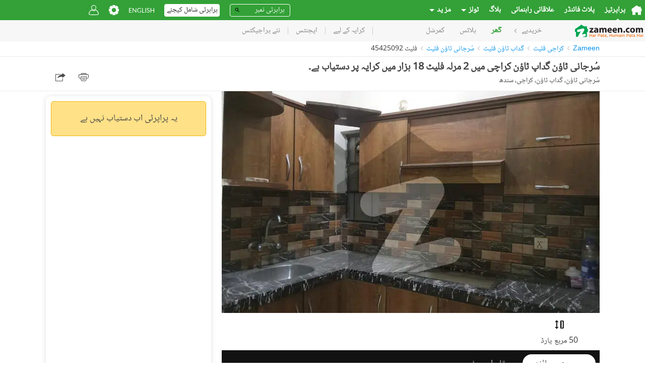

--- FILE ---
content_type: text/html; charset=utf-8
request_url: https://www.google.com/recaptcha/api2/aframe
body_size: 265
content:
<!DOCTYPE HTML><html><head><meta http-equiv="content-type" content="text/html; charset=UTF-8"></head><body><script nonce="hma7Qfbudt404UAQe9yigw">/** Anti-fraud and anti-abuse applications only. See google.com/recaptcha */ try{var clients={'sodar':'https://pagead2.googlesyndication.com/pagead/sodar?'};window.addEventListener("message",function(a){try{if(a.source===window.parent){var b=JSON.parse(a.data);var c=clients[b['id']];if(c){var d=document.createElement('img');d.src=c+b['params']+'&rc='+(localStorage.getItem("rc::a")?sessionStorage.getItem("rc::b"):"");window.document.body.appendChild(d);sessionStorage.setItem("rc::e",parseInt(sessionStorage.getItem("rc::e")||0)+1);localStorage.setItem("rc::h",'1768916357561');}}}catch(b){}});window.parent.postMessage("_grecaptcha_ready", "*");}catch(b){}</script></body></html>